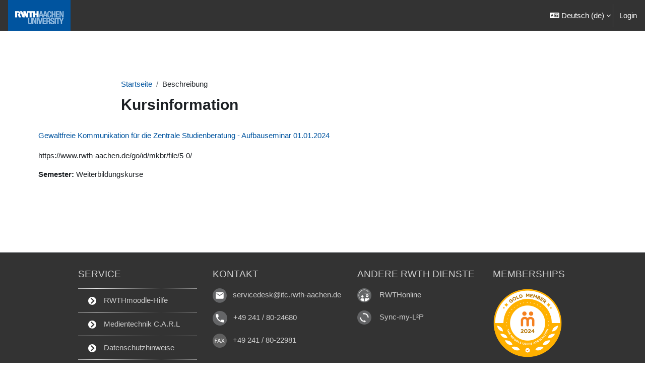

--- FILE ---
content_type: text/html; charset=utf-8
request_url: https://moodle.rwth-aachen.de/course/info.php?id=39330
body_size: 56291
content:
<!DOCTYPE html>

<html  dir="ltr" lang="de" xml:lang="de">
<head>
    <title>Kursinformation | Gewaltfreie Kommunikation für die Zentrale Studienberatung - Aufbauseminar 01.01.2024 | RWTHmoodle</title>
    <link rel="shortcut icon" href="https://moodle.rwth-aachen.de/pluginfile.php/1/theme_boost_union/favicon/64x64/1765433269/Favicon.png" />
    <style type="text/css">.admin_settingspage_tabs_with_tertiary .dropdown-toggle { font-size: 1.875rem !important; }
h2:has(+ .admin_settingspage_tabs_with_tertiary) { display: none; }</style><meta http-equiv="Content-Type" content="text/html; charset=utf-8" />
<meta name="keywords" content="moodle, Kursinformation | Gewaltfreie Kommunikation für die Zentrale Studienberatung - Aufbauseminar 01.01.2024 | RWTHmoodle" />
<link rel="stylesheet" type="text/css" href="https://moodle.rwth-aachen.de/theme/yui_combo.php?rollup/3.18.1/yui-moodlesimple-min.css" /><script id="firstthemesheet" type="text/css">/** Required in order to fix style inclusion problems in IE with YUI **/</script><link rel="stylesheet" type="text/css" href="https://moodle.rwth-aachen.de/theme/styles.php/boost_union_rwth/1765433269_1765433469/all" />
<link rel="stylesheet" type="text/css" href="https://moodle.rwth-aachen.de/course/format/onetopic/styles.php" />
<script>
//<![CDATA[
var M = {}; M.yui = {};
M.pageloadstarttime = new Date();
M.cfg = {"wwwroot":"https:\/\/moodle.rwth-aachen.de","apibase":"https:\/\/moodle.rwth-aachen.de\/r.php\/api","homeurl":{},"sesskey":"4EAGGKJBel","sessiontimeout":"50400","sessiontimeoutwarning":"1200","themerev":"1765433269","slasharguments":1,"theme":"boost_union_rwth","iconsystemmodule":"core\/icon_system_fontawesome","jsrev":"1765433269","admin":"admin","svgicons":true,"usertimezone":"Europa\/Berlin","language":"de","courseId":39330,"courseContextId":3403208,"contextid":3403208,"contextInstanceId":39330,"langrev":1768838302,"templaterev":"1765433269","siteId":1,"userId":0};var yui1ConfigFn = function(me) {if(/-skin|reset|fonts|grids|base/.test(me.name)){me.type='css';me.path=me.path.replace(/\.js/,'.css');me.path=me.path.replace(/\/yui2-skin/,'/assets/skins/sam/yui2-skin')}};
var yui2ConfigFn = function(me) {var parts=me.name.replace(/^moodle-/,'').split('-'),component=parts.shift(),module=parts[0],min='-min';if(/-(skin|core)$/.test(me.name)){parts.pop();me.type='css';min=''}
if(module){var filename=parts.join('-');me.path=component+'/'+module+'/'+filename+min+'.'+me.type}else{me.path=component+'/'+component+'.'+me.type}};
YUI_config = {"debug":false,"base":"https:\/\/moodle.rwth-aachen.de\/lib\/yuilib\/3.18.1\/","comboBase":"https:\/\/moodle.rwth-aachen.de\/theme\/yui_combo.php?","combine":true,"filter":null,"insertBefore":"firstthemesheet","groups":{"yui2":{"base":"https:\/\/moodle.rwth-aachen.de\/lib\/yuilib\/2in3\/2.9.0\/build\/","comboBase":"https:\/\/moodle.rwth-aachen.de\/theme\/yui_combo.php?","combine":true,"ext":false,"root":"2in3\/2.9.0\/build\/","patterns":{"yui2-":{"group":"yui2","configFn":yui1ConfigFn}}},"moodle":{"name":"moodle","base":"https:\/\/moodle.rwth-aachen.de\/theme\/yui_combo.php?m\/1765433269\/","combine":true,"comboBase":"https:\/\/moodle.rwth-aachen.de\/theme\/yui_combo.php?","ext":false,"root":"m\/1765433269\/","patterns":{"moodle-":{"group":"moodle","configFn":yui2ConfigFn}},"filter":null,"modules":{"moodle-core-actionmenu":{"requires":["base","event","node-event-simulate"]},"moodle-core-blocks":{"requires":["base","node","io","dom","dd","dd-scroll","moodle-core-dragdrop","moodle-core-notification"]},"moodle-core-chooserdialogue":{"requires":["base","panel","moodle-core-notification"]},"moodle-core-dragdrop":{"requires":["base","node","io","dom","dd","event-key","event-focus","moodle-core-notification"]},"moodle-core-event":{"requires":["event-custom"]},"moodle-core-handlebars":{"condition":{"trigger":"handlebars","when":"after"}},"moodle-core-lockscroll":{"requires":["plugin","base-build"]},"moodle-core-maintenancemodetimer":{"requires":["base","node"]},"moodle-core-notification":{"requires":["moodle-core-notification-dialogue","moodle-core-notification-alert","moodle-core-notification-confirm","moodle-core-notification-exception","moodle-core-notification-ajaxexception"]},"moodle-core-notification-dialogue":{"requires":["base","node","panel","escape","event-key","dd-plugin","moodle-core-widget-focusafterclose","moodle-core-lockscroll"]},"moodle-core-notification-alert":{"requires":["moodle-core-notification-dialogue"]},"moodle-core-notification-confirm":{"requires":["moodle-core-notification-dialogue"]},"moodle-core-notification-exception":{"requires":["moodle-core-notification-dialogue"]},"moodle-core-notification-ajaxexception":{"requires":["moodle-core-notification-dialogue"]},"moodle-core_availability-form":{"requires":["base","node","event","event-delegate","panel","moodle-core-notification-dialogue","json"]},"moodle-course-categoryexpander":{"requires":["node","event-key"]},"moodle-course-dragdrop":{"requires":["base","node","io","dom","dd","dd-scroll","moodle-core-dragdrop","moodle-core-notification","moodle-course-coursebase","moodle-course-util"]},"moodle-course-management":{"requires":["base","node","io-base","moodle-core-notification-exception","json-parse","dd-constrain","dd-proxy","dd-drop","dd-delegate","node-event-delegate"]},"moodle-course-util":{"requires":["node"],"use":["moodle-course-util-base"],"submodules":{"moodle-course-util-base":{},"moodle-course-util-section":{"requires":["node","moodle-course-util-base"]},"moodle-course-util-cm":{"requires":["node","moodle-course-util-base"]}}},"moodle-form-dateselector":{"requires":["base","node","overlay","calendar"]},"moodle-form-shortforms":{"requires":["node","base","selector-css3","moodle-core-event"]},"moodle-question-chooser":{"requires":["moodle-core-chooserdialogue"]},"moodle-question-searchform":{"requires":["base","node"]},"moodle-availability_completion-form":{"requires":["base","node","event","moodle-core_availability-form"]},"moodle-availability_date-form":{"requires":["base","node","event","io","moodle-core_availability-form"]},"moodle-availability_grade-form":{"requires":["base","node","event","moodle-core_availability-form"]},"moodle-availability_group-form":{"requires":["base","node","event","moodle-core_availability-form"]},"moodle-availability_grouping-form":{"requires":["base","node","event","moodle-core_availability-form"]},"moodle-availability_profile-form":{"requires":["base","node","event","moodle-core_availability-form"]},"moodle-availability_stash-form":{"requires":["base","node","event","handlebars","moodle-core_availability-form"]},"moodle-availability_xp-form":{"requires":["base","node","event","handlebars","moodle-core_availability-form"]},"moodle-mod_assign-history":{"requires":["node","transition"]},"moodle-mod_attendance-groupfilter":{"requires":["base","node"]},"moodle-mod_checklist-linkselect":{"requires":["node","event-valuechange"]},"moodle-mod_scheduler-delselected":{"requires":["base","node","event"]},"moodle-mod_scheduler-saveseen":{"requires":["base","node","event"]},"moodle-mod_scheduler-studentlist":{"requires":["base","node","event","io"]},"moodle-mod_customcert-rearrange":{"requires":["dd-delegate","dd-drag"]},"moodle-mod_hsuforum-article":{"requires":["base","node","event","router","core_rating","querystring","moodle-mod_hsuforum-io","moodle-mod_hsuforum-livelog"]},"moodle-mod_hsuforum-io":{"requires":["base","io-base","io-form","io-upload-iframe","json-parse"]},"moodle-mod_hsuforum-livelog":{"requires":["widget"]},"moodle-mod_quiz-autosave":{"requires":["base","node","event","event-valuechange","node-event-delegate","io-form","datatype-date-format"]},"moodle-mod_quiz-dragdrop":{"requires":["base","node","io","dom","dd","dd-scroll","moodle-core-dragdrop","moodle-core-notification","moodle-mod_quiz-quizbase","moodle-mod_quiz-util-base","moodle-mod_quiz-util-page","moodle-mod_quiz-util-slot","moodle-course-util"]},"moodle-mod_quiz-modform":{"requires":["base","node","event"]},"moodle-mod_quiz-questionchooser":{"requires":["moodle-core-chooserdialogue","moodle-mod_quiz-util","querystring-parse"]},"moodle-mod_quiz-quizbase":{"requires":["base","node"]},"moodle-mod_quiz-toolboxes":{"requires":["base","node","event","event-key","io","moodle-mod_quiz-quizbase","moodle-mod_quiz-util-slot","moodle-core-notification-ajaxexception"]},"moodle-mod_quiz-util":{"requires":["node","moodle-core-actionmenu"],"use":["moodle-mod_quiz-util-base"],"submodules":{"moodle-mod_quiz-util-base":{},"moodle-mod_quiz-util-slot":{"requires":["node","moodle-mod_quiz-util-base"]},"moodle-mod_quiz-util-page":{"requires":["node","moodle-mod_quiz-util-base"]}}},"moodle-message_airnotifier-toolboxes":{"requires":["base","node","io"]},"moodle-block_xp-filters":{"requires":["base","node","moodle-core-dragdrop","moodle-core-notification-confirm","moodle-block_xp-rulepicker"]},"moodle-block_xp-notification":{"requires":["base","node","handlebars","button-plugin","moodle-core-notification-dialogue"]},"moodle-block_xp-rulepicker":{"requires":["base","node","handlebars","moodle-core-notification-dialogue"]},"moodle-editor_atto-editor":{"requires":["node","transition","io","overlay","escape","event","event-simulate","event-custom","node-event-html5","node-event-simulate","yui-throttle","moodle-core-notification-dialogue","moodle-editor_atto-rangy","handlebars","timers","querystring-stringify"]},"moodle-editor_atto-plugin":{"requires":["node","base","escape","event","event-outside","handlebars","event-custom","timers","moodle-editor_atto-menu"]},"moodle-editor_atto-menu":{"requires":["moodle-core-notification-dialogue","node","event","event-custom"]},"moodle-editor_atto-rangy":{"requires":[]},"moodle-report_eventlist-eventfilter":{"requires":["base","event","node","node-event-delegate","datatable","autocomplete","autocomplete-filters"]},"moodle-report_loglive-fetchlogs":{"requires":["base","event","node","io","node-event-delegate"]},"moodle-gradereport_history-userselector":{"requires":["escape","event-delegate","event-key","handlebars","io-base","json-parse","moodle-core-notification-dialogue"]},"moodle-qbank_editquestion-chooser":{"requires":["moodle-core-chooserdialogue"]},"moodle-tool_lp-dragdrop-reorder":{"requires":["moodle-core-dragdrop"]},"moodle-assignfeedback_editpdf-editor":{"requires":["base","event","node","io","graphics","json","event-move","event-resize","transition","querystring-stringify-simple","moodle-core-notification-dialog","moodle-core-notification-alert","moodle-core-notification-warning","moodle-core-notification-exception","moodle-core-notification-ajaxexception"]},"moodle-atto_accessibilitychecker-button":{"requires":["color-base","moodle-editor_atto-plugin"]},"moodle-atto_accessibilityhelper-button":{"requires":["moodle-editor_atto-plugin"]},"moodle-atto_align-button":{"requires":["moodle-editor_atto-plugin"]},"moodle-atto_bold-button":{"requires":["moodle-editor_atto-plugin"]},"moodle-atto_charmap-button":{"requires":["moodle-editor_atto-plugin"]},"moodle-atto_chemistry-button":{"requires":["moodle-editor_atto-plugin","moodle-core-event","io","event-valuechange","tabview","array-extras"]},"moodle-atto_clear-button":{"requires":["moodle-editor_atto-plugin"]},"moodle-atto_collapse-button":{"requires":["moodle-editor_atto-plugin"]},"moodle-atto_count-button":{"requires":["io","json-parse","moodle-editor_atto-plugin"]},"moodle-atto_embedquestion-button":{"requires":["moodle-editor_atto-plugin"]},"moodle-atto_emojipicker-button":{"requires":["moodle-editor_atto-plugin"]},"moodle-atto_emoticon-button":{"requires":["moodle-editor_atto-plugin"]},"moodle-atto_equation-button":{"requires":["moodle-editor_atto-plugin","moodle-core-event","io","event-valuechange","tabview","array-extras"]},"moodle-atto_fullscreen-button":{"requires":["event-resize","moodle-editor_atto-plugin"]},"moodle-atto_h5p-button":{"requires":["moodle-editor_atto-plugin"]},"moodle-atto_html-beautify":{},"moodle-atto_html-button":{"requires":["promise","moodle-editor_atto-plugin","moodle-atto_html-beautify","moodle-atto_html-codemirror","event-valuechange"]},"moodle-atto_html-codemirror":{"requires":["moodle-atto_html-codemirror-skin"]},"moodle-atto_image-button":{"requires":["moodle-editor_atto-plugin"]},"moodle-atto_indent-button":{"requires":["moodle-editor_atto-plugin"]},"moodle-atto_italic-button":{"requires":["moodle-editor_atto-plugin"]},"moodle-atto_link-button":{"requires":["moodle-editor_atto-plugin"]},"moodle-atto_managefiles-button":{"requires":["moodle-editor_atto-plugin"]},"moodle-atto_managefiles-usedfiles":{"requires":["node","escape"]},"moodle-atto_matrix-button":{"requires":["moodle-editor_atto-plugin","moodle-core-event","io","event-valuechange","tabview","array-extras"]},"moodle-atto_media-button":{"requires":["moodle-editor_atto-plugin","moodle-form-shortforms"]},"moodle-atto_noautolink-button":{"requires":["moodle-editor_atto-plugin"]},"moodle-atto_orderedlist-button":{"requires":["moodle-editor_atto-plugin"]},"moodle-atto_preview-button":{"requires":["moodle-editor_atto-plugin"]},"moodle-atto_recordrtc-button":{"requires":["moodle-editor_atto-plugin","moodle-atto_recordrtc-recording"]},"moodle-atto_recordrtc-recording":{"requires":["moodle-atto_recordrtc-button"]},"moodle-atto_rtl-button":{"requires":["moodle-editor_atto-plugin"]},"moodle-atto_strike-button":{"requires":["moodle-editor_atto-plugin"]},"moodle-atto_subscript-button":{"requires":["moodle-editor_atto-plugin"]},"moodle-atto_superscript-button":{"requires":["moodle-editor_atto-plugin"]},"moodle-atto_table-button":{"requires":["moodle-editor_atto-plugin","moodle-editor_atto-menu","event","event-valuechange"]},"moodle-atto_title-button":{"requires":["moodle-editor_atto-plugin"]},"moodle-atto_underline-button":{"requires":["moodle-editor_atto-plugin"]},"moodle-atto_undo-button":{"requires":["moodle-editor_atto-plugin"]},"moodle-atto_unorderedlist-button":{"requires":["moodle-editor_atto-plugin"]},"moodle-atto_wordimport-button":{"requires":["moodle-editor_atto-plugin"]}}},"gallery":{"name":"gallery","base":"https:\/\/moodle.rwth-aachen.de\/lib\/yuilib\/gallery\/","combine":true,"comboBase":"https:\/\/moodle.rwth-aachen.de\/theme\/yui_combo.php?","ext":false,"root":"gallery\/1765433269\/","patterns":{"gallery-":{"group":"gallery"}}}},"modules":{"core_filepicker":{"name":"core_filepicker","fullpath":"https:\/\/moodle.rwth-aachen.de\/lib\/javascript.php\/1765433269\/repository\/filepicker.js","requires":["base","node","node-event-simulate","json","async-queue","io-base","io-upload-iframe","io-form","yui2-treeview","panel","cookie","datatable","datatable-sort","resize-plugin","dd-plugin","escape","moodle-core_filepicker","moodle-core-notification-dialogue"]},"core_comment":{"name":"core_comment","fullpath":"https:\/\/moodle.rwth-aachen.de\/lib\/javascript.php\/1765433269\/comment\/comment.js","requires":["base","io-base","node","json","yui2-animation","overlay","escape"]}},"logInclude":[],"logExclude":[],"logLevel":null};
M.yui.loader = {modules: {}};

//]]>
</script>

    <meta name="viewport" content="width=device-width, initial-scale=1.0">
</head>
<body  id="page-course-info" class="format-topics  path-course chrome dir-ltr lang-de yui-skin-sam yui3-skin-sam moodle-rwth-aachen-de pagelayout-incourse course-39330 context-3403208 category-135 notloggedin theme uses-drawers theme-boost-union-smartmenu hascourseindexcmicons hascourseindexcplsol theme_boost-union-footerbuttonnone">
<div class="toast-wrapper mx-auto py-0 fixed-top" role="status" aria-live="polite"></div>
<div id="page-wrapper" class="d-print-block">

    <div>
    <a class="sr-only sr-only-focusable" href="#maincontent">Zum Hauptinhalt</a>
</div><script src="https://moodle.rwth-aachen.de/lib/javascript.php/1765433269/lib/polyfills/polyfill.js"></script>
<script src="https://moodle.rwth-aachen.de/theme/yui_combo.php?rollup/3.18.1/yui-moodlesimple-min.js"></script><script src="https://moodle.rwth-aachen.de/lib/javascript.php/1765433269/lib/javascript-static.js"></script>
<script>
//<![CDATA[
document.body.className += ' jsenabled';
//]]>
</script>



    
    <nav class="navbar fixed-top navbar-dark bg-dark navbar-expand " aria-label="Site-Navigation">
        <div class="container-fluid">
            <button class="navbar-toggler aabtn d-block d-md-none px-1 my-1 border-0" data-toggler="drawers" data-action="toggle" data-target="theme_boost-drawers-primary">
                <span class="navbar-toggler-icon"></span>
                <span class="sr-only">Website-Übersicht</span>
            </button>
    
            <a href="https://moodle.rwth-aachen.de/" class="navbar-brand align-items-center m-0 me-4 p-0 aabtn   d-none d-md-flex  ">
    
                    <img src="https://moodle.rwth-aachen.de/pluginfile.php/1/theme_boost_union/logocompact/300x300/1765433269/rwthLogo.png" class="logo me-1" alt="RWTHmoodle">
            </a>
                <div class="primary-navigation">
                    <nav class="moremenu navigation">
                        <ul id="moremenu-696f0480cb43b-navbar-nav" role="menubar" class="nav more-nav navbar-nav">
                                        <li class="dropdown theme-boost-union-smartmenu-carousel nav-item boost-union-smartmenu  card-form-square card-size-tiny    " role="none" data-forceintomoremenu="false">
                                            <a class="dropdown-toggle nav-link  " id="drop-down-696f0480cb43b" role="menuitem" data-toggle="dropdown"
                                                aria-haspopup="true" aria-expanded="false" href="#" aria-controls="drop-down-menu-696f0480cb43b"
                                                
                                                
                                                
                                                tabindex="-1"
                                            >
                                                Hilfe &amp; News
                                            </a>
                                            <div class="dropdown-menu boost-union-moremenu" role="menu" id="drop-down-menu-696f0480cb43b" aria-labelledby="drop-down-696f0480cb43b">
                                                <div data-toggle="smartmenu-carousel" class="carousel slide" data-touch="false" data-interval="false" data-keyboard="false">
                                                    <div class="carousel-inner">
                                                        <div id="carousel-item-main" class="carousel-item active" role="menu" tabindex="-1">
                                                            
                                                            
                                                                    <a href="https://help.itc.rwth-aachen.de/service/8d9eb2f36eea4fcaa9abd0e1ca008b22/article/1157b42b1e58494388d8ddce35d4b478/" class="dropdown-item  boost-union-smartmenuitem    d-lg-inline-flex  d-md-inline-flex  d-inline-flex  card-text-below  menu-item-static " role="menuitem" tabindex="-1"  >
                                                                            
                                                                        <i class="icon fa fa-arrow-up-right-from-square fa-fw "  title="Hilfe für Lehrende" role="img" aria-label="Hilfe für Lehrende"></i>Hilfe für Lehrende
                                                                    </a>
                                                                
                                                                    <a href="https://help.itc.rwth-aachen.de/service/8d9eb2f36eea4fcaa9abd0e1ca008b22/article/d8ac10e8aebb46b7b94b120229b572a6/" class="dropdown-item  boost-union-smartmenuitem    d-lg-inline-flex  d-md-inline-flex  d-inline-flex  card-text-below  menu-item-static " role="menuitem" tabindex="-1"  >
                                                                            
                                                                        <i class="icon fa fa-arrow-up-right-from-square fa-fw "  title="Hilfe für Studierende" role="img" aria-label="Hilfe für Studierende"></i>Hilfe für Studierende
                                                                    </a>
                                                                
                                                                    <a href="https://www.lea.cls.rwth-aachen.de/cms/cls-lea/Services-und-Projekte/RWTHmoodle-Beratung/~bjqbhe/Support-Beratung" class="dropdown-item  boost-union-smartmenuitem    d-lg-inline-flex  d-md-inline-flex  d-inline-flex  card-text-below  menu-item-static " role="menuitem" tabindex="-1"  >
                                                                            
                                                                        <i class="icon fa fa-arrow-up-right-from-square fa-fw "  title="Support &amp; Beratung" role="img" aria-label="Support &amp; Beratung"></i>Support &amp; Beratung
                                                                    </a>
                                                                
                                                                    <a href="https://www.lea.cls.rwth-aachen.de/cms/cls-lea/Services-und-Projekte/RWTHmoodle-Beratung/~bjqbqc/Schulungen/" class="dropdown-item  boost-union-smartmenuitem    d-lg-inline-flex  d-md-inline-flex  d-inline-flex  card-text-below  menu-item-static " role="menuitem" tabindex="-1"  >
                                                                            
                                                                        <i class="icon fa fa-arrow-up-right-from-square fa-fw "  title="Schulungen" role="img" aria-label="Schulungen"></i>Schulungen
                                                                    </a>
                                                                
                                                                    <a href="https://moodle.rwth-aachen.de/mod/forum/view.php?id=262&amp;lang=de" class="dropdown-item  boost-union-smartmenuitem    d-lg-inline-flex  d-md-inline-flex  d-inline-flex  card-text-below  menu-item-static " role="menuitem" tabindex="-1"  >
                                                                            
                                                                        <i class="icon fa fa-arrow-up-right-from-square fa-fw "  title="Neuigkeiten zu RWTHmoodle" role="img" aria-label="Neuigkeiten zu RWTHmoodle"></i>Neuigkeiten zu RWTHmoodle
                                                                    </a>
                                                                
                                                                    <a href="https://moodle.rwth-aachen.de/theme/boost_union_rwth/demo_courses.php" class="dropdown-item  boost-union-smartmenuitem    d-lg-inline-flex  d-md-inline-flex  d-inline-flex  card-text-below  menu-item-static " role="menuitem" tabindex="-1"  >
                                                                            
                                                                        <i class="icon fa fa-angles-right fa-fw "  title="Demolernräume" role="img" aria-label="Demolernräume"></i>Demolernräume
                                                                    </a>
                                                                
                                                                    <a href="https://moodle.rwth-aachen.de/theme/boost_union_rwth/studying_and_teaching.php" class="dropdown-item  boost-union-smartmenuitem    d-lg-inline-flex  d-md-inline-flex  d-inline-flex  card-text-below  menu-item-static " role="menuitem" tabindex="-1"  >
                                                                            
                                                                        <i class="icon fa fa-angles-right fa-fw "  title="Weitere Angebote zu Lehre und Studium" role="img" aria-label="Weitere Angebote zu Lehre und Studium"></i>Weitere Angebote zu Lehre und Studium
                                                                    </a>
                                                                
                                                            
                                                        </div>
                                                    </div>
                                                </div>
                                            </div>
                                        </li>
                                <li role="none" class="nav-item dropdown dropdownmoremenu d-none" data-region="morebutton">
                                    <a class="dropdown-toggle nav-link " href="#" id="moremenu-dropdown-696f0480cb43b" role="menuitem" data-toggle="dropdown" aria-haspopup="true" aria-expanded="false" tabindex="-1">
                                        Mehr
                                    </a>
                                    <ul class="dropdown-menu dropdown-menu-left" data-region="moredropdown" aria-labelledby="moremenu-dropdown-696f0480cb43b" role="menu">
                                    </ul>
                                </li>
                        </ul>
                    </nav>
                </div>
    
            <ul class="navbar-nav d-none d-md-flex my-1 px-1">
                <!-- page_heading_menu -->
                
            </ul>
    
            <div id="usernavigation" class="navbar-nav ms-auto h-100">
                    <div class="langmenu">
                        <div class="dropdown show">
                            <a href="#" role="button" id="lang-menu-toggle" data-toggle="dropdown" aria-label="Sprache" aria-haspopup="true" aria-controls="lang-action-menu" class="btn dropdown-toggle">
                                <i class="icon fa fa-language fa-fw me-1" aria-hidden="true"></i>
                                <span class="langbutton">
                                    Deutsch ‎(de)‎
                                </span>
                                <b class="caret"></b>
                            </a>
                            <div role="menu" aria-labelledby="lang-menu-toggle" id="lang-action-menu" class="dropdown-menu dropdown-menu-right">
                                        <a href="#" class="dropdown-item ps-5" role="menuitem" aria-current="true"
                                                >
                                            Deutsch ‎(de)‎
                                        </a>
                                        <a href="https://moodle.rwth-aachen.de/course/info.php?id=39330&amp;lang=en" class="dropdown-item ps-5" role="menuitem" 
                                                lang="en" >
                                            English ‎(en)‎
                                        </a>
                            </div>
                        </div>
                    </div>
                    <div class="divider border-start h-75 align-self-center mx-1"></div>
                
                <div class="d-flex align-items-stretch usermenu-container" data-region="usermenu">
                        <div class="usermenu">
                                <span class="login ps-2">
                                        <a href="https://moodle.rwth-aachen.de/login/index.php">Login</a>
                                </span>
                        </div>
                </div>
                
    
            </div>
        </div>
    </nav>
    
<div  class="drawer   drawer-left  drawer-primary d-print-none not-initialized" data-region="fixed-drawer" id="theme_boost-drawers-primary" data-preference="" data-state="show-drawer-primary" data-forceopen="0" data-close-on-resize="1">
    <div class="drawerheader">
        <button
            class="btn drawertoggle icon-no-margin hidden"
            data-toggler="drawers"
            data-action="closedrawer"
            data-target="theme_boost-drawers-primary"
            data-toggle="tooltip"
            data-placement="right"
            title="Leiste schließen"
        >
            <i class="icon fa fa-xmark fa-fw " aria-hidden="true" ></i>
        </button>
                <a
            href="https://moodle.rwth-aachen.de/"
            title="RWTHmoodle"
            data-region="site-home-link"
            class="aabtn text-reset d-flex align-items-center py-1 h-100"
        >
                <img src="https://moodle.rwth-aachen.de/pluginfile.php/1/theme_boost_union/logocompact/300x300/1765433269/rwthLogo.png" class="logo py-1 h-100" alt="RWTHmoodle">
        </a>

        <div class="drawerheadercontent hidden">
            
        </div>
    </div>
    <div class="drawercontent drag-container" data-usertour="scroller">
                <div class="list-group">
                    
                    <a id="drop-down-696f0480c913b" href="#" class=" list-group-item list-group-item-action icons-collapse-expand collapsed d-flex" title="" data-toggle="collapse" data-target="#drop-down-menu-696f0480c913b" aria-expanded="false" aria-controls="drop-down-menu-696f0480c913b">
                        Hilfe &amp; News
                        <span class="ms-auto expanded-icon icon-no-margin mx-2">
                            <i class="icon fa fa-chevron-down fa-fw " aria-hidden="true" ></i>
                            <span class="sr-only">
                                Einklappen
                            </span>
                        </span>
                        <span class="ms-auto collapsed-icon icon-no-margin mx-2">
                            <i class="icon fa fa-chevron-right fa-fw " aria-hidden="true" ></i>
                            <span class="sr-only">
                                Ausklappen
                            </span>
                        </span>
                    </a>
                    <div class="collapse list-group-item p-0 border-0" role="menu" id="drop-down-menu-696f0480c913b" aria-labelledby="drop-down-696f0480c913b">
                            <!-- Third level child support - Custom -->
                    
                                    <a href="https://help.itc.rwth-aachen.de/service/8d9eb2f36eea4fcaa9abd0e1ca008b22/article/1157b42b1e58494388d8ddce35d4b478/"  class="ps-5 bg-light list-group-item list-group-item-action  boost-union-smartmenuitem    d-lg-inline-flex  d-md-inline-flex  d-inline-flex  card-text-below  menu-item-static " >
                    
                                        <i class="icon fa fa-arrow-up-right-from-square fa-fw "  title="Hilfe für Lehrende" role="img" aria-label="Hilfe für Lehrende"></i>Hilfe für Lehrende
                                    </a>
                    
                            <!-- Third level child support - Custom -->
                    
                                    <a href="https://help.itc.rwth-aachen.de/service/8d9eb2f36eea4fcaa9abd0e1ca008b22/article/d8ac10e8aebb46b7b94b120229b572a6/"  class="ps-5 bg-light list-group-item list-group-item-action  boost-union-smartmenuitem    d-lg-inline-flex  d-md-inline-flex  d-inline-flex  card-text-below  menu-item-static " >
                    
                                        <i class="icon fa fa-arrow-up-right-from-square fa-fw "  title="Hilfe für Studierende" role="img" aria-label="Hilfe für Studierende"></i>Hilfe für Studierende
                                    </a>
                    
                            <!-- Third level child support - Custom -->
                    
                                    <a href="https://www.lea.cls.rwth-aachen.de/cms/cls-lea/Services-und-Projekte/RWTHmoodle-Beratung/~bjqbhe/Support-Beratung"  class="ps-5 bg-light list-group-item list-group-item-action  boost-union-smartmenuitem    d-lg-inline-flex  d-md-inline-flex  d-inline-flex  card-text-below  menu-item-static " >
                    
                                        <i class="icon fa fa-arrow-up-right-from-square fa-fw "  title="Support &amp; Beratung" role="img" aria-label="Support &amp; Beratung"></i>Support &amp; Beratung
                                    </a>
                    
                            <!-- Third level child support - Custom -->
                    
                                    <a href="https://www.lea.cls.rwth-aachen.de/cms/cls-lea/Services-und-Projekte/RWTHmoodle-Beratung/~bjqbqc/Schulungen/"  class="ps-5 bg-light list-group-item list-group-item-action  boost-union-smartmenuitem    d-lg-inline-flex  d-md-inline-flex  d-inline-flex  card-text-below  menu-item-static " >
                    
                                        <i class="icon fa fa-arrow-up-right-from-square fa-fw "  title="Schulungen" role="img" aria-label="Schulungen"></i>Schulungen
                                    </a>
                    
                            <!-- Third level child support - Custom -->
                    
                                    <a href="https://moodle.rwth-aachen.de/mod/forum/view.php?id=262&amp;lang=de"  class="ps-5 bg-light list-group-item list-group-item-action  boost-union-smartmenuitem    d-lg-inline-flex  d-md-inline-flex  d-inline-flex  card-text-below  menu-item-static " >
                    
                                        <i class="icon fa fa-arrow-up-right-from-square fa-fw "  title="Neuigkeiten zu RWTHmoodle" role="img" aria-label="Neuigkeiten zu RWTHmoodle"></i>Neuigkeiten zu RWTHmoodle
                                    </a>
                    
                            <!-- Third level child support - Custom -->
                    
                                    <a href="https://moodle.rwth-aachen.de/theme/boost_union_rwth/demo_courses.php"  class="ps-5 bg-light list-group-item list-group-item-action  boost-union-smartmenuitem    d-lg-inline-flex  d-md-inline-flex  d-inline-flex  card-text-below  menu-item-static " >
                    
                                        <i class="icon fa fa-angles-right fa-fw "  title="Demolernräume" role="img" aria-label="Demolernräume"></i>Demolernräume
                                    </a>
                    
                            <!-- Third level child support - Custom -->
                    
                                    <a href="https://moodle.rwth-aachen.de/theme/boost_union_rwth/studying_and_teaching.php"  class="ps-5 bg-light list-group-item list-group-item-action  boost-union-smartmenuitem    d-lg-inline-flex  d-md-inline-flex  d-inline-flex  card-text-below  menu-item-static " >
                    
                                        <i class="icon fa fa-angles-right fa-fw "  title="Weitere Angebote zu Lehre und Studium" role="img" aria-label="Weitere Angebote zu Lehre und Studium"></i>Weitere Angebote zu Lehre und Studium
                                    </a>
                    
                    </div>
        </div>

    </div>
</div>


    <div id="page" data-region="mainpage" data-usertour="scroller" class="drawers   drag-container">



        <div class="main-inner-wrapper main-inner-outside-none main-inner-outside-nextmaincontent">

        <div id="topofscroll" class="main-inner">
            <div class="drawer-toggles d-flex">
            </div>
            
                <noscript>
                    <div id="javascriptdisabledhint" class="alert alert-danger mt-2 mb-5 p-4" role="alert">
                        JavaScript ist in Ihrem Browser deaktiviert.<br />Viele Funktionen in Moodle können nicht verwendet werden oder scheinen fehlerhaft zu sein.<br />Aktivieren Sie bitte JavaScript, um Moodle in vollem Umfang nutzen zu können.
                    </div>
                </noscript>
            
            <header id="page-header" class="header-maxwidth d-print-none">
    <div class="w-100">
        <div class="d-flex flex-wrap">
            <div id="page-navbar">
                <nav aria-label="Navigationsleiste">
    <ol class="breadcrumb">
                <li class="breadcrumb-item">
                    <a href="https://moodle.rwth-aachen.de/"
                        
                        
                        
                    >
                        Startseite
                    </a>
                </li>
        
                <li class="breadcrumb-item">
                    <span >
                        Beschreibung
                    </span>
                </li>
        </ol>
</nav>
            </div>
            <div class="ms-auto d-flex">
                
            </div>
            <div id="course-header">
                
            </div>
        </div>
                <div class="d-flex align-items-center">
                    <div class="me-auto d-flex flex-column">
                        <div>
                            <div class="page-context-header d-flex flex-wrap align-items-center mb-2">
    <div class="page-header-headings">
        <h1 class="h2 mb-0">Kursinformation</h1>
    </div>
</div>
                        </div>
                        <div>
                        </div>
                    </div>
                    <div class="header-actions-container ms-auto" data-region="header-actions-container">
                    </div>
                </div>
    </div>
</header>
            <div id="page-content" class="pb-3 d-print-block">
                <div id="region-main-box">
                    <div id="region-main">

                        <span class="notifications" id="user-notifications"></span>
                        
                        <div role="main"><span id="maincontent"></span><div class="box py-3 generalbox info"><div class="coursebox clearfix" data-courseid="39330" data-type="1"><div class="info"><h3 class="coursename"><a class="aalink" href="https://moodle.rwth-aachen.de/course/view.php?id=39330">Gewaltfreie Kommunikation für die Zentrale Studienberatung - Aufbauseminar 01.01.2024</a></h3><div class="moreinfo"></div></div><div class="content"><div class="d-flex"><div class="flex-grow-1"><div class="summary"><div class="no-overflow">https://www.rwth-aachen.de/go/id/mkbr/file/5-0/</div></div><div class="customfields-container"><div class="customfield customfield_select customfield_semester">
        <span class="customfieldname">Semester</span><span class="customfieldseparator">: </span><span class="customfieldvalue">Weiterbildungskurse</span>
    </div></div></div></div></div></div></div><br /></div>
                        
                        

                    </div>
                </div>
            </div>
        </div>

        </div>



        
        <footer id="page-footer" class="footer-popover bg-white">
            <div data-region="footer-container-popover">
                <div id="boost-union-footer-buttons">
                </div>
            </div>
                
                <script>
//<![CDATA[
var require = {
    baseUrl : 'https://moodle.rwth-aachen.de/lib/requirejs.php/1765433269/',
    // We only support AMD modules with an explicit define() statement.
    enforceDefine: true,
    skipDataMain: true,
    waitSeconds : 0,

    paths: {
        jquery: 'https://moodle.rwth-aachen.de/lib/javascript.php/1765433269/lib/jquery/jquery-3.7.1.min',
        jqueryui: 'https://moodle.rwth-aachen.de/lib/javascript.php/1765433269/lib/jquery/ui-1.13.2/jquery-ui.min',
        jqueryprivate: 'https://moodle.rwth-aachen.de/lib/javascript.php/1765433269/lib/requirejs/jquery-private'
    },

    // Custom jquery config map.
    map: {
      // '*' means all modules will get 'jqueryprivate'
      // for their 'jquery' dependency.
      '*': { jquery: 'jqueryprivate' },

      // 'jquery-private' wants the real jQuery module
      // though. If this line was not here, there would
      // be an unresolvable cyclic dependency.
      jqueryprivate: { jquery: 'jquery' }
    }
};

//]]>
</script>
<script src="https://moodle.rwth-aachen.de/lib/javascript.php/1765433269/lib/requirejs/require.min.js"></script>
<script>
//<![CDATA[
M.util.js_pending("core/first");
require(['core/first'], function() {
require(['core/prefetch'])
;
M.util.js_pending('filter_mathjaxloader/loader'); require(['filter_mathjaxloader/loader'], function(amd) {amd.configure({"mathjaxconfig":"MathJax.Hub.Config({\n    config: [\"Accessible.js\", \"Safe.js\"],\n    errorSettings: { message: [\"!\"] },\n    skipStartupTypeset: true,\n    messageStyle: \"none\",\n    TeX: {extensions: [\"AMSmath.js\",\"AMSsymbols.js\",\"mhchem.js\",\"noErrors.js\",\"noUndefined.js\"]}\n});","lang":"de"}); M.util.js_complete('filter_mathjaxloader/loader');});;
require(["media_videojs/loader"], function(loader) {
    loader.setUp('de');
});;
M.util.js_pending('filter_glossary/autolinker'); require(['filter_glossary/autolinker'], function(amd) {amd.init(); M.util.js_complete('filter_glossary/autolinker');});;
M.util.js_pending('theme_boost_union/backtotopbutton'); require(['theme_boost_union/backtotopbutton'], function(amd) {amd.init(); M.util.js_complete('theme_boost_union/backtotopbutton');});;

    require(['core/moremenu'], function(moremenu) {
        moremenu(document.querySelector('#moremenu-696f0480cb43b-navbar-nav'));
    });
;

    require(['core/usermenu'], function(UserMenu) {
        UserMenu.init();
    });
;

M.util.js_pending('theme_boost/drawers:load');
require(['theme_boost/drawers'], function() {
    M.util.js_complete('theme_boost/drawers:load');
});
;

require(['theme_boost/footer-popover'], function(FooterPopover) {
    FooterPopover.init();
});
;

M.util.js_pending('theme_boost/loader');
require(['theme_boost/loader', 'theme_boost/drawer', 'theme_boost_union/smartmenu'], function(Loader, Drawer, SmartMenu) {
    Drawer.init();
    M.util.js_complete('theme_boost/loader');

SmartMenu.init();
});
;
M.util.js_pending('local_rwth_chatsupport/pdsl_chatsupport_chatclient'); require(['local_rwth_chatsupport/pdsl_chatsupport_chatclient'], function(amd) {amd.init(); M.util.js_complete('local_rwth_chatsupport/pdsl_chatsupport_chatclient');});;
/*!
* Clamp.js 0.5.1
*
* Copyright 2011-2013, Joseph Schmitt http://joe.sh
* Released under the WTFPL license
* http://sam.zoy.org/wtfpl/
*/
(function(){window.$clamp=function(c,d){function s(a,b){n.getComputedStyle||(n.getComputedStyle=function(a,b){this.el=a;this.getPropertyValue=function(b){var c=/(\-([a-z]){1})/g;"float"==b&&(b="styleFloat");c.test(b)&&(b=b.replace(c,function(a,b,c){return c.toUpperCase()}));return a.currentStyle&&a.currentStyle[b]?a.currentStyle[b]:null};return this});return n.getComputedStyle(a,null).getPropertyValue(b)}function t(a){a=a||c.clientHeight;var b=u(c);return Math.max(Math.floor(a/b),0)}function x(a){return Math.ceil(u(c)*
    a)}function u(a){var b=s(a,"line-height");"normal"==b&&(b=1.2*parseFloat(s(a,"font-size")));return parseFloat(b)}function l(a){if(a.lastChild.children&&0<a.lastChild.children.length)return l(Array.prototype.slice.call(a.children).pop());if(a.lastChild&&a.lastChild.nodeValue&&""!=a.lastChild.nodeValue&&a.lastChild.nodeValue!=b.truncationChar)return a.lastChild;a.lastChild.parentNode.removeChild(a.lastChild);return l(c)}function p(a,d){if(d){var e=a.nodeValue.replace(b.truncationChar,"");f||(h=0<k.length?
    k.shift():"",f=e.split(h));1<f.length?(q=f.pop(),r(a,f.join(h))):f=null;m&&(a.nodeValue=a.nodeValue.replace(b.truncationChar,""),c.innerHTML=a.nodeValue+" "+m.innerHTML+b.truncationChar);if(f){if(c.clientHeight<=d)if(0<=k.length&&""!=h)r(a,f.join(h)+h+q),f=null;else return c.innerHTML}else""==h&&(r(a,""),a=l(c),k=b.splitOnChars.slice(0),h=k[0],q=f=null);if(b.animate)setTimeout(function(){p(a,d)},!0===b.animate?10:b.animate);else return p(a,d)}}function r(a,c){a.nodeValue=c+b.truncationChar}d=d||{};
    var n=window,b={clamp:d.clamp||2,useNativeClamp:"undefined"!=typeof d.useNativeClamp?d.useNativeClamp:!0,splitOnChars:d.splitOnChars||[".","-","\u2013","\u2014"," "],animate:d.animate||!1,truncationChar:d.truncationChar||"\u2026",truncationHTML:d.truncationHTML},e=c.style,y=c.innerHTML,z="undefined"!=typeof c.style.webkitLineClamp,g=b.clamp,v=g.indexOf&&(-1<g.indexOf("px")||-1<g.indexOf("em")),m;b.truncationHTML&&(m=document.createElement("span"),m.innerHTML=b.truncationHTML);var k=b.splitOnChars.slice(0),
    h=k[0],f,q;"auto"==g?g=t():v&&(g=t(parseInt(g)));var w;z&&b.useNativeClamp?(e.overflow="hidden",e.textOverflow="ellipsis",e.webkitBoxOrient="vertical",e.display="-webkit-box",e.webkitLineClamp=g,v&&(e.height=b.clamp+"px")):(e=x(g),e<=c.clientHeight&&(w=p(l(c),e)));return{original:y,clamped:w}}})();// forEach method, could be shipped as part of an Object Literal/Module
var forEach = function (array, callback, scope) {
    for (var i = 0; i < array.length; i++) {
    callback.call(scope, i, array[i]); // passes back stuff we need
    }
};

var myNodeList = document.querySelectorAll('.line-clamp-2');
forEach(myNodeList, function (index, value) {
    $clamp(value, {clamp: 2});
});
var myNodeList = document.querySelectorAll('.line-clamp-3');
forEach(myNodeList, function (index, value) {
    $clamp(value, {clamp: 3});
});
var myNodeList = document.querySelectorAll('.line-clamp-4');
forEach(myNodeList, function (index, value) {
    $clamp(value, {clamp: 4});
});
var myNodeList = document.querySelectorAll('.line-clamp-5');
forEach(myNodeList, function (index, value) {
    $clamp(value, {clamp: 5});
});;
M.util.js_pending('theme_boost_union_rwth/cookiebanner'); require(['theme_boost_union_rwth/cookiebanner'], function(amd) {amd.init(); M.util.js_complete('theme_boost_union_rwth/cookiebanner');});;
M.util.js_pending('core/notification'); require(['core/notification'], function(amd) {amd.init(3403208, []); M.util.js_complete('core/notification');});;
M.util.js_pending('core/log'); require(['core/log'], function(amd) {amd.setConfig({"level":"warn"}); M.util.js_complete('core/log');});;
M.util.js_pending('core/page_global'); require(['core/page_global'], function(amd) {amd.init(); M.util.js_complete('core/page_global');});;
M.util.js_pending('core/utility'); require(['core/utility'], function(amd) {M.util.js_complete('core/utility');});;
M.util.js_pending('core/storage_validation'); require(['core/storage_validation'], function(amd) {amd.init(null); M.util.js_complete('core/storage_validation');});
    M.util.js_complete("core/first");
});
//]]>
</script>
<script src="https://moodle.rwth-aachen.de/MathJax-2.7.9/MathJax.js?delayStartupUntil=configured"></script>
<script>
//<![CDATA[
M.str = {"moodle":{"lastmodified":"Zuletzt ge\u00e4ndert","name":"Name","error":"Fehler","info":"Infos","yes":"Ja","no":"Nein","cancel":"Abbrechen","confirm":"Best\u00e4tigen","areyousure":"Sind Sie sicher?","closebuttontitle":"Schlie\u00dfen","unknownerror":"Unbekannter Fehler","file":"Datei","url":"URL","collapseall":"Alles einklappen","expandall":"Alles aufklappen"},"repository":{"type":"Typ","size":"Gr\u00f6\u00dfe","invalidjson":"Ung\u00fcltiger JSON-Text","nofilesattached":"Keine Datei","filepicker":"Dateiauswahl","logout":"Abmelden","nofilesavailable":"Keine Dateien vorhanden","norepositoriesavailable":"Sie k\u00f6nnen hier zur Zeit keine Dateien hochladen.","fileexistsdialogheader":"Datei bereits vorhanden","fileexistsdialog_editor":"Eine Datei mit diesem Namen wurde bereits an den Text angeh\u00e4ngt, den Sie gerade bearbeiten","fileexistsdialog_filemanager":"Eine Datei mit diesem Namen wurde bereits an den Text angeh\u00e4ngt","renameto":"Nach '{$a}' umbenennen","referencesexist":"Es gibt {$a} Links zu dieser Datei.","select":"W\u00e4hlen Sie"},"admin":{"confirmdeletecomments":"M\u00f6chten Sie die ausgew\u00e4hlten Kommentare wirklich l\u00f6schen?","confirmation":"Best\u00e4tigung"},"debug":{"debuginfo":"Debug-Info","line":"Zeile","stacktrace":"Stack trace"},"langconfig":{"labelsep":":\u00a0"}};
//]]>
</script>
<script>
//<![CDATA[
(function() {M.util.help_popups.setup(Y);
 M.util.js_pending('random696f0480ccd0a2'); Y.on('domready', function() { M.util.js_complete("init");  M.util.js_complete('random696f0480ccd0a2'); });
})();
//]]>
</script>

        
            <div class="footer-content-debugging footer-dark bg-dark text-light">
                <div class="container-fluid footer-dark-inner">
                    
                </div>
            </div>
        
        </footer>
        <div id="footnote" class="py-3">
            <div class="container-fluid">
                <div class="row">
                    <div class="row">
                        <div class="card-body p-3">
                            <h5 class="card-title d-inline">SERVICE</h5>
                            <div class="block-controls float-right header">&nbsp;</div>
                            <div class="card-text content mt-3">
                                <a class="list-group-item list-group-item-action link-list"
                                    href="https://moodle.rwth-aachen.de/help"
                                    rel="noreferrer noopener">
                                    <img src="https://moodle.rwth-aachen.de/blocks/rwth_service/pix/link_white.png"
                                            alt=""/>
                                    RWTHmoodle-Hilfe
                                </a>
                                <a class="list-group-item list-group-item-action link-list"
                                    href="https://hoersaalprojekt.rwth-aachen.de/handreichungen/"
                                    rel="noreferrer noopener">
                                    <img src="https://moodle.rwth-aachen.de/blocks/rwth_service/pix/link_white.png"
                                            alt=""/>
                                    Medientechnik C.A.R.L
                                </a>
                                <a class="list-group-item list-group-item-action link-list"
                                    style="display: block;"
                                    href="https://moodle.rwth-aachen.de/local/staticpage/view.php?page=dataprivacy">
                                    <img src="https://moodle.rwth-aachen.de/blocks/rwth_service/pix/link_white.png" 
                                            alt="" 
                                            role="presentation">
                                    Datenschutzhinweise
                                </a>
                                <a class="list-group-item list-group-item-action link-list"
                                    style="display: block;"
                                    href="https://moodle.rwth-aachen.de/local/staticpage/view.php?page=impressum_de">
                                    <img src="https://moodle.rwth-aachen.de/blocks/rwth_service/pix/link_white.png" 
                                            alt="" 
                                            role="presentation">
                                    Impressum
                                </a>     
                                <a class="list-group-item list-group-item-action link-list"
                                    style="display: block;"
                                    href="https://moodle.rwth-aachen.de/theme/boost_union/accessibility/declaration.php">
                                    <img src="https://moodle.rwth-aachen.de/blocks/rwth_service/pix/link_white.png" 
                                            alt="" 
                                            role="presentation">
                                    Barrierefreiheitserklärung
                                </a>             
                                <div class="footer">&nbsp;</div>
                            </div>
                        </div>
                        <div class="card-body p-3">
                            <h5 class="card-title d-inline">KONTAKT</h5>
                            <div class="block-controls float-right header">&nbsp;</div>
                            <div class="card-text content mt-3">
                                <div class="no-overflow">
                                    <p>
                                        <img src="https://moodle.rwth-aachen.de/admin/tool/rwth_blocks/pix/mail_grey.png"
                                                alt=""/>
                                                &nbsp;
                                                <a href="mailto:servicedesk@itc.rwth-aachen.de">
                                                servicedesk@itc.rwth-aachen.de
                                                </a>
                                    </p>
                                    <p>
                                        <img src="https://moodle.rwth-aachen.de/admin/tool/rwth_blocks/pix/phone_grey.png"
                                                alt=""/>
                                                &nbsp; 
                                                +49 241 / 80-24680
                                    </p>
                                    <p>
                                        <img src="https://moodle.rwth-aachen.de/admin/tool/rwth_blocks/pix/fax_grey.png"
                                                alt=""/>
                                                &nbsp; 
                                                +49 241 / 80-22981
                                    </p>
                                </div>
                                <div class="footer">&nbsp;</div>
                            </div>
                        </div>
                        <div class="card-body p-3">
                            <h5 class="card-title d-inline">ANDERE RWTH DIENSTE</h5>
                            <div class="block-controls float-right header">&nbsp;</div>
                            <div class="card-text content mt-3">
                                <div class="no-overflow">
                                    <p>
                                        <img style="margin-right: 0.75rem"
                                                src="https://moodle.rwth-aachen.de/admin/tool/rwth_blocks/pix/logo_rwthonline_grey.png"
                                                alt="RWTHonline Logo"/>
                                        <a href="https://online.rwth-aachen.de/"
                                            rel="noreferrer noopener">
                                            RWTHonline
                                        </a>
                                    </p>
                                    <p>
                                    <img style="margin-right: 0.75rem"
                                            src="https://moodle.rwth-aachen.de/admin/tool/rwth_blocks/pix/logo_sync_my_l2p_grey.png"
                                            alt="Sync-my-L2P Logo"/>
                                        <a href="https://syncmyl2p.de/"
                                            rel="noreferrer noopener">
                                            Sync-my-L²P
                                        </a>
                                    </p>
                                </div>
                                <div class="footer">&nbsp;</div>
                            </div>
                        </div>
                        <div class="card-body p-3">
                            <h5 class="card-title d-inline">MEMBERSHIPS</h5>
                            <div class="block-controls float-right header">&nbsp;</div>
                            <div class="card-text content mt-3">
                                <div class="no-overflow">
                                    <img src="https://moodle.rwth-aachen.de/admin/tool/rwth_blocks/pix/badge_mua_membership.png?ver=3"
                                            alt="MUA Membership"
                                            width="138"
                                            height="138"/>
                                </div>
                            </div>
                        </div>
                    </div>
                </div>
            </div>
        </div>
        
    </div>
    
</div>


</body></html>